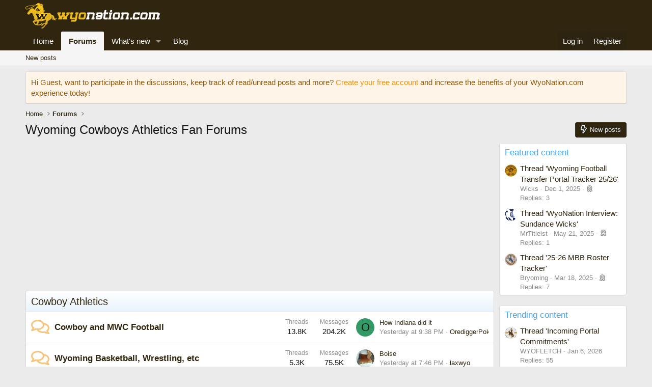

--- FILE ---
content_type: text/html; charset=utf-8
request_url: https://wyonation.com/?sid=b49ec9983819eafab832543cb05107b0
body_size: 11435
content:
<!DOCTYPE html>
<html id="XF" lang="en-US" dir="LTR"
	data-xf="2.3"
	data-app="public"
	
	
	data-template="forum_list"
	data-container-key=""
	data-content-key=""
	data-logged-in="false"
	data-cookie-prefix="xf_"
	data-csrf="1769079242,4f6d515648a46148bbe49f8dd9131a49"
	class="has-no-js template-forum_list"
	 data-run-jobs="">
<head>
	
	
	

	<meta charset="utf-8" />
	<title>Wyoming Cowboys Athletics Fan Forums</title>
	<link rel="manifest" href="/webmanifest.php">

	<meta http-equiv="X-UA-Compatible" content="IE=Edge" />
	<meta name="viewport" content="width=device-width, initial-scale=1, viewport-fit=cover">

	
		<meta name="theme-color" content="#30250f" />
	

	<meta name="apple-mobile-web-app-title" content="Wyoming">
	

	
		
		<meta name="description" content="Wyoming Cowboys Fan Forums for Football, Basketball, and more!" />
		<meta property="og:description" content="Wyoming Cowboys Fan Forums for Football, Basketball, and more!" />
		<meta property="twitter:description" content="Wyoming Cowboys Fan Forums for Football, Basketball, and more!" />
	
	
		<link rel="canonical" href="https://wyonation.com/" />
	
		<link rel="alternate" type="application/rss+xml" title="RSS feed for Wyoming Cowboys Athletics Fan Forums" href="/forums/-/index.rss" />
	

	
		
	
	
	<meta property="og:site_name" content="Wyoming Cowboys Athletics Fan Forums" />


	
	
		
	
	
	<meta property="og:type" content="website" />


	
	
		
	
	
	
		<meta property="og:title" content="Wyoming Cowboys Athletics Fan Forums" />
		<meta property="twitter:title" content="Wyoming Cowboys Athletics Fan Forums" />
	


	
	
	
		
	
	
	<meta property="og:url" content="https://wyonation.com/?sid=b49ec9983819eafab832543cb05107b0" />


	
	

	
	
	
	

	<link rel="stylesheet" href="/css.php?css=public%3Anormalize.css%2Cpublic%3Afa.css%2Cpublic%3Acore.less%2Cpublic%3Aapp.less&amp;s=2&amp;l=1&amp;d=1753133396&amp;k=86e5bbcada656849162e66b2550d2220b2083aa4" />

	<link rel="stylesheet" href="/css.php?css=public%3Anode_list.less%2Cpublic%3Anotices.less%2Cpublic%3Ashare_controls.less%2Cpublic%3Aextra.less&amp;s=2&amp;l=1&amp;d=1753133396&amp;k=3293552bb8d05d5d261221e90b2b7091919eacff" />


	
		<script data-cfasync="false" src="/js/xf/preamble.min.js?_v=79d92d08"></script>
	

	
	<script data-cfasync="false" src="/js/vendor/vendor-compiled.js?_v=79d92d08" defer></script>
	<script data-cfasync="false" src="/js/xf/core-compiled.js?_v=79d92d08" defer></script>

	<script data-cfasync="false">
		window.addEventListener('DOMContentLoaded', function() {
			XF.extendObject(true, XF.config, {
				// 
				userId: 0,
				enablePush: true,
				pushAppServerKey: 'BNsm7oBVmUUtJ2vuXbxhkpc9DTdS80YhPeJ3DiQ6n6331bZf2uDjdf0bhCtdztAij4Ibyl264j7hoOYc71KPkWw',
				url: {
					fullBase: 'https://wyonation.com/',
					basePath: '/',
					css: '/css.php?css=__SENTINEL__&s=2&l=1&d=1753133396',
					js: '/js/__SENTINEL__?_v=79d92d08',
					icon: '/data/local/icons/__VARIANT__.svg?v=1753133405#__NAME__',
					iconInline: '/styles/fa/__VARIANT__/__NAME__.svg?v=5.15.3',
					keepAlive: '/login/keep-alive'
				},
				cookie: {
					path: '/',
					domain: '',
					prefix: 'xf_',
					secure: true,
					consentMode: 'disabled',
					consented: ["optional","_third_party"]
				},
				cacheKey: 'f3ed7234243583f554e27d349fe769c5',
				csrf: '1769079242,4f6d515648a46148bbe49f8dd9131a49',
				js: {},
				fullJs: false,
				css: {"public:node_list.less":true,"public:notices.less":true,"public:share_controls.less":true,"public:extra.less":true},
				time: {
					now: 1769079242,
					today: 1769065200,
					todayDow: 4,
					tomorrow: 1769151600,
					yesterday: 1768978800,
					week: 1768546800,
					month: 1767250800,
					year: 1767250800
				},
				style: {
					light: '',
					dark: '',
					defaultColorScheme: 'light'
				},
				borderSizeFeature: '3px',
				fontAwesomeWeight: 'r',
				enableRtnProtect: true,
				
				enableFormSubmitSticky: true,
				imageOptimization: 'optimize',
				imageOptimizationQuality: 0.85,
				uploadMaxFilesize: 268435456,
				uploadMaxWidth: 0,
				uploadMaxHeight: 0,
				allowedVideoExtensions: ["m4v","mov","mp4","mp4v","mpeg","mpg","ogv","webm"],
				allowedAudioExtensions: ["mp3","opus","ogg","wav"],
				shortcodeToEmoji: true,
				visitorCounts: {
					conversations_unread: '0',
					alerts_unviewed: '0',
					total_unread: '0',
					title_count: true,
					icon_indicator: true
				},
				jsMt: {"xf\/action.js":"05fe6b89","xf\/embed.js":"00dba559","xf\/form.js":"00dba559","xf\/structure.js":"05fe6b89","xf\/tooltip.js":"00dba559"},
				jsState: {},
				publicMetadataLogoUrl: '',
				publicPushBadgeUrl: 'https://wyonation.com/styles/default/xenforo/bell.png'
			});

			XF.extendObject(XF.phrases, {
				// 
				date_x_at_time_y:     "{date} at {time}",
				day_x_at_time_y:      "{day} at {time}",
				yesterday_at_x:       "Yesterday at {time}",
				x_minutes_ago:        "{minutes} minutes ago",
				one_minute_ago:       "1 minute ago",
				a_moment_ago:         "A moment ago",
				today_at_x:           "Today at {time}",
				in_a_moment:          "In a moment",
				in_a_minute:          "In a minute",
				in_x_minutes:         "In {minutes} minutes",
				later_today_at_x:     "Later today at {time}",
				tomorrow_at_x:        "Tomorrow at {time}",
				short_date_x_minutes: "{minutes}m",
				short_date_x_hours:   "{hours}h",
				short_date_x_days:    "{days}d",

				day0: "Sunday",
				day1: "Monday",
				day2: "Tuesday",
				day3: "Wednesday",
				day4: "Thursday",
				day5: "Friday",
				day6: "Saturday",

				dayShort0: "Sun",
				dayShort1: "Mon",
				dayShort2: "Tue",
				dayShort3: "Wed",
				dayShort4: "Thu",
				dayShort5: "Fri",
				dayShort6: "Sat",

				month0: "January",
				month1: "February",
				month2: "March",
				month3: "April",
				month4: "May",
				month5: "June",
				month6: "July",
				month7: "August",
				month8: "September",
				month9: "October",
				month10: "November",
				month11: "December",

				active_user_changed_reload_page: "The active user has changed. Reload the page for the latest version.",
				server_did_not_respond_in_time_try_again: "The server did not respond in time. Please try again.",
				oops_we_ran_into_some_problems: "Oops! We ran into some problems.",
				oops_we_ran_into_some_problems_more_details_console: "Oops! We ran into some problems. Please try again later. More error details may be in the browser console.",
				file_too_large_to_upload: "The file is too large to be uploaded.",
				uploaded_file_is_too_large_for_server_to_process: "The uploaded file is too large for the server to process.",
				files_being_uploaded_are_you_sure: "Files are still being uploaded. Are you sure you want to submit this form?",
				attach: "Attach files",
				rich_text_box: "Rich text box",
				close: "Close",
				link_copied_to_clipboard: "Link copied to clipboard.",
				text_copied_to_clipboard: "Text copied to clipboard.",
				loading: "Loading…",
				you_have_exceeded_maximum_number_of_selectable_items: "You have exceeded the maximum number of selectable items.",

				processing: "Processing",
				'processing...': "Processing…",

				showing_x_of_y_items: "Showing {count} of {total} items",
				showing_all_items: "Showing all items",
				no_items_to_display: "No items to display",

				number_button_up: "Increase",
				number_button_down: "Decrease",

				push_enable_notification_title: "Push notifications enabled successfully at Wyoming Cowboys Athletics Fan Forums",
				push_enable_notification_body: "Thank you for enabling push notifications!",

				pull_down_to_refresh: "Pull down to refresh",
				release_to_refresh: "Release to refresh",
				refreshing: "Refreshing…"
			});
		});
	</script>

	
	
	
	
	
	<script async src="https://pagead2.googlesyndication.com/pagead/js/adsbygoogle.js?client=ca-pub-0085753826495426"
     crossorigin="anonymous"></script>
	


	

	
	<script async src="https://www.googletagmanager.com/gtag/js?id=G-LSC2WSDKBP"></script>
	<script>
		window.dataLayer = window.dataLayer || [];
		function gtag(){dataLayer.push(arguments);}
		gtag('js', new Date());
		gtag('config', 'G-LSC2WSDKBP', {
			// 
			
			
		});
	</script>

</head>
<body data-template="forum_list">

<div class="p-pageWrapper" id="top">

	

	<header class="p-header" id="header">
		<div class="p-header-inner">
			<div class="p-header-content">
				<div class="p-header-logo p-header-logo--image">
					<a href="https://wyonation.com">
						

	

	
		
		

		
	

	

	<picture data-variations="{&quot;default&quot;:{&quot;1&quot;:&quot;\/data\/assets\/logo\/wyonation_logo.png&quot;,&quot;2&quot;:null}}">
		
		
		

		

		<img src="/data/assets/logo/wyonation_logo.png"  width="267" height="50" alt="Wyoming Cowboys Athletics Fan Forums"  />
	</picture>


					</a>
				</div>

				
			</div>
		</div>
	</header>

	
	

	
		<div class="p-navSticky p-navSticky--primary" data-xf-init="sticky-header">
			
		<nav class="p-nav">
			<div class="p-nav-inner">
				<button type="button" class="button button--plain p-nav-menuTrigger" data-xf-click="off-canvas" data-menu=".js-headerOffCanvasMenu" tabindex="0" aria-label="Menu"><span class="button-text">
					<i aria-hidden="true"></i>
				</span></button>

				<div class="p-nav-smallLogo">
					<a href="https://wyonation.com">
						

	

	
		
		

		
	

	

	<picture data-variations="{&quot;default&quot;:{&quot;1&quot;:&quot;\/data\/assets\/logo\/wyonation_logo.png&quot;,&quot;2&quot;:null}}">
		
		
		

		

		<img src="/data/assets/logo/wyonation_logo.png"  width="267" height="50" alt="Wyoming Cowboys Athletics Fan Forums"  />
	</picture>


					</a>
				</div>

				<div class="p-nav-scroller hScroller" data-xf-init="h-scroller" data-auto-scroll=".p-navEl.is-selected">
					<div class="hScroller-scroll">
						<ul class="p-nav-list js-offCanvasNavSource">
							
								<li>
									
	<div class="p-navEl " >
	

		
	
	<a href="https://wyonation.com"
	class="p-navEl-link "
	
	data-xf-key="1"
	data-nav-id="home">Home</a>


		

		
	
	</div>

								</li>
							
								<li>
									
	<div class="p-navEl is-selected" data-has-children="true">
	

		
	
	<a href="/"
	class="p-navEl-link p-navEl-link--splitMenu "
	
	
	data-nav-id="forums">Forums</a>


		<a data-xf-key="2"
			data-xf-click="menu"
			data-menu-pos-ref="< .p-navEl"
			class="p-navEl-splitTrigger"
			role="button"
			tabindex="0"
			aria-label="Toggle expanded"
			aria-expanded="false"
			aria-haspopup="true"></a>

		
	
		<div class="menu menu--structural" data-menu="menu" aria-hidden="true">
			<div class="menu-content">
				
					
	
	
	<a href="/whats-new/posts/"
	class="menu-linkRow u-indentDepth0 js-offCanvasCopy "
	
	
	data-nav-id="newPosts">New posts</a>

	

				
			</div>
		</div>
	
	</div>

								</li>
							
								<li>
									
	<div class="p-navEl " data-has-children="true">
	

		
	
	<a href="/whats-new/"
	class="p-navEl-link p-navEl-link--splitMenu "
	
	
	data-nav-id="whatsNew">What's new</a>


		<a data-xf-key="3"
			data-xf-click="menu"
			data-menu-pos-ref="< .p-navEl"
			class="p-navEl-splitTrigger"
			role="button"
			tabindex="0"
			aria-label="Toggle expanded"
			aria-expanded="false"
			aria-haspopup="true"></a>

		
	
		<div class="menu menu--structural" data-menu="menu" aria-hidden="true">
			<div class="menu-content">
				
					
	
	
	<a href="/featured/"
	class="menu-linkRow u-indentDepth0 js-offCanvasCopy "
	
	
	data-nav-id="featured">Featured content</a>

	

				
					
	
	
	<a href="/whats-new/posts/"
	class="menu-linkRow u-indentDepth0 js-offCanvasCopy "
	 rel="nofollow"
	
	data-nav-id="whatsNewPosts">New posts</a>

	

				
					
	
	
	<a href="/whats-new/latest-activity"
	class="menu-linkRow u-indentDepth0 js-offCanvasCopy "
	 rel="nofollow"
	
	data-nav-id="latestActivity">Latest activity</a>

	

				
			</div>
		</div>
	
	</div>

								</li>
							
								<li>
									
	<div class="p-navEl " >
	

		
	
	<a href="https://wyonation.com/forums/wyonation-blog.21/"
	class="p-navEl-link "
	
	data-xf-key="4"
	data-nav-id="blog">Blog</a>


		

		
	
	</div>

								</li>
							
						</ul>
					</div>
				</div>

				<div class="p-nav-opposite">
					<div class="p-navgroup p-account p-navgroup--guest">
						
							<a href="/login/" class="p-navgroup-link p-navgroup-link--textual p-navgroup-link--logIn"
								data-xf-click="overlay" data-follow-redirects="on">
								<span class="p-navgroup-linkText">Log in</span>
							</a>
							
								<a href="/register/" class="p-navgroup-link p-navgroup-link--textual p-navgroup-link--register"
									data-xf-click="overlay" data-follow-redirects="on">
									<span class="p-navgroup-linkText">Register</span>
								</a>
							
						
					</div>

					<div class="p-navgroup p-discovery p-discovery--noSearch">
						<a href="/whats-new/"
							class="p-navgroup-link p-navgroup-link--iconic p-navgroup-link--whatsnew"
							aria-label="What&#039;s new"
							title="What&#039;s new">
							<i aria-hidden="true"></i>
							<span class="p-navgroup-linkText">What's new</span>
						</a>

						
					</div>
				</div>
			</div>
		</nav>
	
		</div>
		
		
			<div class="p-sectionLinks">
				<div class="p-sectionLinks-inner hScroller" data-xf-init="h-scroller">
					<div class="hScroller-scroll">
						<ul class="p-sectionLinks-list">
							
								<li>
									
	<div class="p-navEl " >
	

		
	
	<a href="/whats-new/posts/"
	class="p-navEl-link "
	
	data-xf-key="alt+1"
	data-nav-id="newPosts">New posts</a>


		

		
	
	</div>

								</li>
							
						</ul>
					</div>
				</div>
			</div>
			
	
		

	<div class="offCanvasMenu offCanvasMenu--nav js-headerOffCanvasMenu" data-menu="menu" aria-hidden="true" data-ocm-builder="navigation">
		<div class="offCanvasMenu-backdrop" data-menu-close="true"></div>
		<div class="offCanvasMenu-content">
			<div class="offCanvasMenu-header">
				Menu
				<a class="offCanvasMenu-closer" data-menu-close="true" role="button" tabindex="0" aria-label="Close"></a>
			</div>
			
				<div class="p-offCanvasRegisterLink">
					<div class="offCanvasMenu-linkHolder">
						<a href="/login/" class="offCanvasMenu-link" data-xf-click="overlay" data-menu-close="true">
							Log in
						</a>
					</div>
					<hr class="offCanvasMenu-separator" />
					
						<div class="offCanvasMenu-linkHolder">
							<a href="/register/" class="offCanvasMenu-link" data-xf-click="overlay" data-menu-close="true">
								Register
							</a>
						</div>
						<hr class="offCanvasMenu-separator" />
					
				</div>
			
			<div class="js-offCanvasNavTarget"></div>
			<div class="offCanvasMenu-installBanner js-installPromptContainer" style="display: none;" data-xf-init="install-prompt">
				<div class="offCanvasMenu-installBanner-header">Install the app</div>
				<button type="button" class="button js-installPromptButton"><span class="button-text">Install</span></button>
				<template class="js-installTemplateIOS">
					<div class="js-installTemplateContent">
						<div class="overlay-title">How to install the app on iOS</div>
						<div class="block-body">
							<div class="block-row">
								<p>
									Follow along with the video below to see how to install our site as a web app on your home screen.
								</p>
								<p style="text-align: center">
									<video src="/styles/default/xenforo/add_to_home.mp4"
										width="280" height="480" autoplay loop muted playsinline></video>
								</p>
								<p>
									<small><strong>Note:</strong> This feature may not be available in some browsers.</small>
								</p>
							</div>
						</div>
					</div>
				</template>
			</div>
		</div>
	</div>

	<div class="p-body">
		<div class="p-body-inner">
			<!--XF:EXTRA_OUTPUT-->

			
				
	
		
		

		<ul class="notices notices--block  js-notices"
			data-xf-init="notices"
			data-type="block"
			data-scroll-interval="6">

			
				
	<li class="notice js-notice notice--accent"
		data-notice-id="2"
		data-delay-duration="0"
		data-display-duration="0"
		data-auto-dismiss=""
		data-visibility="">

		
		<div class="notice-content">
			
			Hi Guest, want to participate in the discussions, keep track of read/unread posts and more?

<a href="https://wyonation.com/register/">Create your free account</a> and increase the benefits of your WyoNation.com experience today!
		</div>
	</li>

			
		</ul>
	

			

			

			
			
	
		<ul class="p-breadcrumbs "
			itemscope itemtype="https://schema.org/BreadcrumbList">
			
				

				
				

				
					
					
	<li itemprop="itemListElement" itemscope itemtype="https://schema.org/ListItem">
		<a href="https://wyonation.com" itemprop="item">
			<span itemprop="name">Home</span>
		</a>
		<meta itemprop="position" content="1" />
	</li>

				

				
					
					
	<li itemprop="itemListElement" itemscope itemtype="https://schema.org/ListItem">
		<a href="/" itemprop="item">
			<span itemprop="name">Forums</span>
		</a>
		<meta itemprop="position" content="2" />
	</li>

				
				
			
		</ul>
	

			

			
	<noscript class="js-jsWarning"><div class="blockMessage blockMessage--important blockMessage--iconic u-noJsOnly">JavaScript is disabled. For a better experience, please enable JavaScript in your browser before proceeding.</div></noscript>

			
	<div class="blockMessage blockMessage--important blockMessage--iconic js-browserWarning" style="display: none">You are using an out of date browser. It  may not display this or other websites correctly.<br />You should upgrade or use an <a href="https://www.google.com/chrome/" target="_blank" rel="noopener">alternative browser</a>.</div>


			
				<div class="p-body-header">
					
						
							<div class="p-title ">
								
									
										<h1 class="p-title-value">Wyoming Cowboys Athletics Fan Forums</h1>
									
									
										<div class="p-title-pageAction">
	
		<a href="/whats-new/posts/" class="button button--icon button--icon--bolt "><i class="fa--xf far fa-bolt "><svg xmlns="http://www.w3.org/2000/svg" role="img" aria-hidden="true" ><use href="/data/local/icons/regular.svg?v=1753133405#bolt"></use></svg></i><span class="button-text">
			New posts
		</span></a>
	
	
</div>
									
								
							</div>
						

						
					
				</div>
			

			<div class="p-body-main p-body-main--withSidebar ">
				
				<div class="p-body-contentCol"></div>
				
					<div class="p-body-sidebarCol"></div>
				

				

				<div class="p-body-content">
					

	

		
		<div style="margin:5px 0 5px 0;">
		<!-- wyo_2024_content-top -->
		<ins class="adsbygoogle"
		     style="display:block"
		     data-ad-client="ca-pub-0085753826495426"
		     data-ad-slot="8957967819"
		     data-ad-format="auto"
		     data-full-width-responsive="true"></ins>
		<script>
		     (adsbygoogle = window.adsbygoogle || []).push({});
		</script>
		</div>

	


					<div class="p-body-pageContent">





	




	
	
	
		
	
	
	


	
	
	
	
		
	
	
	


	
	









	
	
		
	
	
	
		
	<div class="block block--category block--category11">
		<span class="u-anchorTarget" id="cowboy-athletics.11"></span>
		<div class="block-container">
			<h2 class="block-header">
				<a href="/#cowboy-athletics.11">Cowboy Athletics</a>
				
			</h2>
			<div class="block-body">
				
	
	
		
	
	
	
		
	

	<div class="node node--id3 node--depth2 node--forum node--unread">
		<div class="node-body">
			<span class="node-icon" aria-hidden="true">
				<i class="fa--xf far fa-comments "><svg xmlns="http://www.w3.org/2000/svg" role="img" aria-hidden="true" ><use href="/data/local/icons/regular.svg?v=1753133405#comments"></use></svg></i>
			</span>
			<div class="node-main js-nodeMain">
				

				
				<h3 class="node-title">
					<a href="/forums/cowboy-and-mwc-football.3/" data-xf-init="element-tooltip" data-shortcut="node-description">Cowboy and MWC Football</a>
				</h3>
				
					<div class="node-description node-description--tooltip js-nodeDescTooltip">Everything Wyoming Cowboy and Mountain West football!</div>
				

				<div class="node-meta">
					
						<div class="node-statsMeta">
							<dl class="pairs pairs--inline">
								<dt>Threads</dt>
								<dd>13.8K</dd>
							</dl>
							<dl class="pairs pairs--inline">
								<dt>Messages</dt>
								<dd>204.2K</dd>
							</dl>
						</div>
					

					
						
	
	

					
				</div>

				

				
			</div>

			
				<div class="node-stats">
					<dl class="pairs pairs--rows">
						<dt>Threads</dt>
						<dd>13.8K</dd>
					</dl>
					<dl class="pairs pairs--rows">
						<dt>Messages</dt>
						<dd>204.2K</dd>
					</dl>
				</div>
			

			<div class="node-extra">
				
					<div class="node-extra-icon">
						
							<a href="/members/orediggerpoke.209/" class="avatar avatar--xs avatar--default avatar--default--dynamic" data-user-id="209" data-xf-init="member-tooltip" style="background-color: #339966; color: #06130d">
			<span class="avatar-u209-s" role="img" aria-label="OrediggerPoke">O</span> 
		</a>
						
					</div>
					<div class="node-extra-row">
						
							<a href="/threads/how-indiana-did-it.26462/post-297824" class="node-extra-title" title="How Indiana did it">How Indiana did it</a>
						
					</div>
					<div class="node-extra-row">
						<ul class="listInline listInline--bullet">
							<li><time  class="node-extra-date u-dt" dir="auto" datetime="2026-01-21T21:38:47-0700" data-timestamp="1769056727" data-date="Jan 21, 2026" data-time="9:38 PM" data-short="6h" title="Jan 21, 2026 at 9:38 PM">Yesterday at 9:38 PM</time></li>
							
								<li class="node-extra-user"><a href="/members/orediggerpoke.209/" class="username " dir="auto" data-user-id="209" data-xf-init="member-tooltip">OrediggerPoke</a></li>
							
						</ul>
					</div>
				
			</div>
		</div>
	</div>

	


	

	
		
	
	
	
		
	

	<div class="node node--id4 node--depth2 node--forum node--unread">
		<div class="node-body">
			<span class="node-icon" aria-hidden="true">
				<i class="fa--xf far fa-comments "><svg xmlns="http://www.w3.org/2000/svg" role="img" aria-hidden="true" ><use href="/data/local/icons/regular.svg?v=1753133405#comments"></use></svg></i>
			</span>
			<div class="node-main js-nodeMain">
				

				
				<h3 class="node-title">
					<a href="/forums/wyoming-basketball-wrestling-etc.4/" data-xf-init="element-tooltip" data-shortcut="node-description">Wyoming Basketball, Wrestling, etc</a>
				</h3>
				
					<div class="node-description node-description--tooltip js-nodeDescTooltip">Everything Cowboy and Cowgirl Basketball, plus other Cowboy athletics</div>
				

				<div class="node-meta">
					
						<div class="node-statsMeta">
							<dl class="pairs pairs--inline">
								<dt>Threads</dt>
								<dd>5.3K</dd>
							</dl>
							<dl class="pairs pairs--inline">
								<dt>Messages</dt>
								<dd>75.5K</dd>
							</dl>
						</div>
					

					
						
	
	

					
				</div>

				

				
			</div>

			
				<div class="node-stats">
					<dl class="pairs pairs--rows">
						<dt>Threads</dt>
						<dd>5.3K</dd>
					</dl>
					<dl class="pairs pairs--rows">
						<dt>Messages</dt>
						<dd>75.5K</dd>
					</dl>
				</div>
			

			<div class="node-extra">
				
					<div class="node-extra-icon">
						
							<a href="/members/laxwyo.474/" class="avatar avatar--xs" data-user-id="474" data-xf-init="member-tooltip">
			<img src="/data/avatars/s/0/474.jpg?1718810182"  alt="laxwyo" class="avatar-u474-s" width="48" height="48" loading="lazy" /> 
		</a>
						
					</div>
					<div class="node-extra-row">
						
							<a href="/threads/boise.26458/post-297820" class="node-extra-title" title="Boise">Boise</a>
						
					</div>
					<div class="node-extra-row">
						<ul class="listInline listInline--bullet">
							<li><time  class="node-extra-date u-dt" dir="auto" datetime="2026-01-21T19:46:17-0700" data-timestamp="1769049977" data-date="Jan 21, 2026" data-time="7:46 PM" data-short="8h" title="Jan 21, 2026 at 7:46 PM">Yesterday at 7:46 PM</time></li>
							
								<li class="node-extra-user"><a href="/members/laxwyo.474/" class="username " dir="auto" data-user-id="474" data-xf-init="member-tooltip">laxwyo</a></li>
							
						</ul>
					</div>
				
			</div>
		</div>
	</div>

	


	

	
		
	
	
	
		
	

	<div class="node node--id6 node--depth2 node--forum node--read">
		<div class="node-body">
			<span class="node-icon" aria-hidden="true">
				<i class="fa--xf far fa-comments "><svg xmlns="http://www.w3.org/2000/svg" role="img" aria-hidden="true" ><use href="/data/local/icons/regular.svg?v=1753133405#comments"></use></svg></i>
			</span>
			<div class="node-main js-nodeMain">
				

				
				<h3 class="node-title">
					<a href="/forums/wyoming-prep-sports-and-general-sports.6/" data-xf-init="element-tooltip" data-shortcut="node-description">Wyoming Prep Sports and General Sports</a>
				</h3>
				
					<div class="node-description node-description--tooltip js-nodeDescTooltip">Wyoming High School sports, pro sports, other college sports</div>
				

				<div class="node-meta">
					
						<div class="node-statsMeta">
							<dl class="pairs pairs--inline">
								<dt>Threads</dt>
								<dd>249</dd>
							</dl>
							<dl class="pairs pairs--inline">
								<dt>Messages</dt>
								<dd>1.5K</dd>
							</dl>
						</div>
					

					
						
	
	

					
				</div>

				

				
			</div>

			
				<div class="node-stats">
					<dl class="pairs pairs--rows">
						<dt>Threads</dt>
						<dd>249</dd>
					</dl>
					<dl class="pairs pairs--rows">
						<dt>Messages</dt>
						<dd>1.5K</dd>
					</dl>
				</div>
			

			<div class="node-extra">
				
					<div class="node-extra-icon">
						
							<a href="/members/landerpoke.1735/" class="avatar avatar--xs" data-user-id="1735" data-xf-init="member-tooltip">
			<img src="/data/avatars/s/1/1735.jpg?1718810190"  alt="LanderPoke" class="avatar-u1735-s" width="48" height="48" loading="lazy" /> 
		</a>
						
					</div>
					<div class="node-extra-row">
						
							<a href="/threads/wyoming-high-school-football-scores.26131/post-296847" class="node-extra-title" title="Wyoming high school Football scores">Wyoming high school Football scores</a>
						
					</div>
					<div class="node-extra-row">
						<ul class="listInline listInline--bullet">
							<li><time  class="node-extra-date u-dt" dir="auto" datetime="2025-12-17T19:26:09-0700" data-timestamp="1766024769" data-date="Dec 17, 2025" data-time="7:26 PM" data-short="Dec &#039;25" title="Dec 17, 2025 at 7:26 PM">Dec 17, 2025</time></li>
							
								<li class="node-extra-user"><a href="/members/landerpoke.1735/" class="username " dir="auto" data-user-id="1735" data-xf-init="member-tooltip">LanderPoke</a></li>
							
						</ul>
					</div>
				
			</div>
		</div>
	</div>

	


	

	
		
	
	
	
		
	

	<div class="node node--id21 node--depth2 node--forum node--unread">
		<div class="node-body">
			<span class="node-icon" aria-hidden="true">
				<i class="fa--xf far fa-file-alt "><svg xmlns="http://www.w3.org/2000/svg" role="img" aria-hidden="true" ><use href="/data/local/icons/regular.svg?v=1753133405#file-alt"></use></svg></i>
			</span>
			<div class="node-main js-nodeMain">
				

				
				<h3 class="node-title">
					<a href="/forums/wyonation-blog.21/" data-xf-init="element-tooltip" data-shortcut="node-description">WyoNation Blog</a>
				</h3>
				

				<div class="node-meta">
					
						<div class="node-statsMeta">
							<dl class="pairs pairs--inline">
								<dt>Threads</dt>
								<dd>161</dd>
							</dl>
							<dl class="pairs pairs--inline">
								<dt>Messages</dt>
								<dd>191</dd>
							</dl>
						</div>
					

					
						
	
	

					
				</div>

				

				
			</div>

			
				<div class="node-stats">
					<dl class="pairs pairs--rows">
						<dt>Threads</dt>
						<dd>161</dd>
					</dl>
					<dl class="pairs pairs--rows">
						<dt>Messages</dt>
						<dd>191</dd>
					</dl>
				</div>
			

			<div class="node-extra">
				
					<div class="node-extra-icon">
						
							<a href="/members/mrtitleist.53/" class="avatar avatar--xs" data-user-id="53" data-xf-init="member-tooltip">
			<img src="/data/avatars/s/0/53.jpg?1718825272" srcset="/data/avatars/m/0/53.jpg?1718825272 2x" alt="MrTitleist" class="avatar-u53-s" width="48" height="48" loading="lazy" /> 
		</a>
						
					</div>
					<div class="node-extra-row">
						
							<a href="/threads/pokes-in-the-pros-divisional-weekend.26463/post-297810" class="node-extra-title" title="Pokes in the Pros: Divisional Weekend">Pokes in the Pros: Divisional Weekend</a>
						
					</div>
					<div class="node-extra-row">
						<ul class="listInline listInline--bullet">
							<li><time  class="node-extra-date u-dt" dir="auto" datetime="2026-01-21T14:27:42-0700" data-timestamp="1769030862" data-date="Jan 21, 2026" data-time="2:27 PM" data-short="13h" title="Jan 21, 2026 at 2:27 PM">Yesterday at 2:27 PM</time></li>
							
								<li class="node-extra-user"><a href="/members/mrtitleist.53/" class="username " dir="auto" data-user-id="53" data-xf-init="member-tooltip"><span class="username--staff username--moderator username--admin">MrTitleist</span></a></li>
							
						</ul>
					</div>
				
			</div>
		</div>
	</div>

	


	

	

			</div>
		</div>
	</div>

	

	
		
	
	
	
		
	<div class="block block--category block--category12">
		<span class="u-anchorTarget" id="miscellaneous.12"></span>
		<div class="block-container">
			<h2 class="block-header">
				<a href="/#miscellaneous.12">Miscellaneous</a>
				
			</h2>
			<div class="block-body">
				
	
	
		
	
	
	
		
	

	<div class="node node--id8 node--depth2 node--forum node--unread">
		<div class="node-body">
			<span class="node-icon" aria-hidden="true">
				<i class="fa--xf far fa-comments "><svg xmlns="http://www.w3.org/2000/svg" role="img" aria-hidden="true" ><use href="/data/local/icons/regular.svg?v=1753133405#comments"></use></svg></i>
			</span>
			<div class="node-main js-nodeMain">
				

				
				<h3 class="node-title">
					<a href="/forums/hole-in-the-wall.8/" data-xf-init="element-tooltip" data-shortcut="node-description">Hole in the Wall</a>
				</h3>
				
					<div class="node-description node-description--tooltip js-nodeDescTooltip">A forum for everything else not sports related. A place for fun and everything amusing.</div>
				

				<div class="node-meta">
					
						<div class="node-statsMeta">
							<dl class="pairs pairs--inline">
								<dt>Threads</dt>
								<dd>486</dd>
							</dl>
							<dl class="pairs pairs--inline">
								<dt>Messages</dt>
								<dd>5.5K</dd>
							</dl>
						</div>
					

					
						
	
	

					
				</div>

				

				
			</div>

			
				<div class="node-stats">
					<dl class="pairs pairs--rows">
						<dt>Threads</dt>
						<dd>486</dd>
					</dl>
					<dl class="pairs pairs--rows">
						<dt>Messages</dt>
						<dd>5.5K</dd>
					</dl>
				</div>
			

			<div class="node-extra">
				
					<div class="node-extra-icon">
						
							<a href="/members/midwest-cowboy.12131/" class="avatar avatar--xs avatar--default avatar--default--dynamic" data-user-id="12131" data-xf-init="member-tooltip" style="background-color: #339966; color: #06130d">
			<span class="avatar-u12131-s" role="img" aria-label="Midwest Cowboy">M</span> 
		</a>
						
					</div>
					<div class="node-extra-row">
						
							<a href="/threads/nash-quinn.26411/post-297587" class="node-extra-title" title="Nash Quinn">Nash Quinn</a>
						
					</div>
					<div class="node-extra-row">
						<ul class="listInline listInline--bullet">
							<li><time  class="node-extra-date u-dt" dir="auto" datetime="2026-01-13T14:56:39-0700" data-timestamp="1768341399" data-date="Jan 13, 2026" data-time="2:56 PM" data-short="8d" title="Jan 13, 2026 at 2:56 PM">Jan 13, 2026</time></li>
							
								<li class="node-extra-user"><a href="/members/midwest-cowboy.12131/" class="username " dir="auto" data-user-id="12131" data-xf-init="member-tooltip">Midwest Cowboy</a></li>
							
						</ul>
					</div>
				
			</div>
		</div>
	</div>

	


	

	
		
	
	
	
		
	

	<div class="node node--id10 node--depth2 node--forum node--read">
		<div class="node-body">
			<span class="node-icon" aria-hidden="true">
				<i class="fa--xf far fa-comments "><svg xmlns="http://www.w3.org/2000/svg" role="img" aria-hidden="true" ><use href="/data/local/icons/regular.svg?v=1753133405#comments"></use></svg></i>
			</span>
			<div class="node-main js-nodeMain">
				

				
				<h3 class="node-title">
					<a href="/forums/site-support-comments.10/" data-xf-init="element-tooltip" data-shortcut="node-description">Site Support &amp; Comments</a>
				</h3>
				
					<div class="node-description node-description--tooltip js-nodeDescTooltip">If you have ideas, questions, or anything, send 'em this way!</div>
				

				<div class="node-meta">
					
						<div class="node-statsMeta">
							<dl class="pairs pairs--inline">
								<dt>Threads</dt>
								<dd>2</dd>
							</dl>
							<dl class="pairs pairs--inline">
								<dt>Messages</dt>
								<dd>18</dd>
							</dl>
						</div>
					

					
						
	
	

					
				</div>

				

				
			</div>

			
				<div class="node-stats">
					<dl class="pairs pairs--rows">
						<dt>Threads</dt>
						<dd>2</dd>
					</dl>
					<dl class="pairs pairs--rows">
						<dt>Messages</dt>
						<dd>18</dd>
					</dl>
				</div>
			

			<div class="node-extra">
				
					<div class="node-extra-icon">
						
							<a href="/members/laxwyo.474/" class="avatar avatar--xs" data-user-id="474" data-xf-init="member-tooltip">
			<img src="/data/avatars/s/0/474.jpg?1718810182"  alt="laxwyo" class="avatar-u474-s" width="48" height="48" loading="lazy" /> 
		</a>
						
					</div>
					<div class="node-extra-row">
						
							<a href="/threads/new-layout.25476/post-281300" class="node-extra-title" title="New Layout">New Layout</a>
						
					</div>
					<div class="node-extra-row">
						<ul class="listInline listInline--bullet">
							<li><time  class="node-extra-date u-dt" dir="auto" datetime="2024-08-06T18:55:59-0600" data-timestamp="1722992159" data-date="Aug 6, 2024" data-time="6:55 PM" data-short="Aug &#039;24" title="Aug 6, 2024 at 6:55 PM">Aug 6, 2024</time></li>
							
								<li class="node-extra-user"><a href="/members/laxwyo.474/" class="username " dir="auto" data-user-id="474" data-xf-init="member-tooltip">laxwyo</a></li>
							
						</ul>
					</div>
				
			</div>
		</div>
	</div>

	


	

	

			</div>
		</div>
	</div>

	

	
















</div>
					

	

		
		<div style="margin:5px 0 5px 0;">
		<!-- wyo_2024_content-bottom -->
		<ins class="adsbygoogle"
		     style="display:block"
		     data-ad-client="ca-pub-0085753826495426"
		     data-ad-slot="6286398989"
		     data-ad-format="auto"
		     data-full-width-responsive="true"></ins>
		<script>
		     (adsbygoogle = window.adsbygoogle || []).push({});
		</script>
		</div>

	


				</div>

				
					<div class="p-body-sidebar">
						
						
							<div class="block"  data-widget-id="14" data-widget-key="forum_overview_featured_content" data-widget-definition="featured_content">
			<div class="block-container">
				<h3 class="block-minorHeader">
					<a href="/featured/">Featured content</a>
				</h3>

				<ul class="block-body">
					
						<li class="block-row">
							
	
		<div class="contentRow">
			
				
					<div class="contentRow-figure">
						
							
		
		<a href="/members/wicks.241/" class="avatar avatar--xxs" data-user-id="241" data-xf-init="member-tooltip">
			<img src="/data/avatars/s/0/241.jpg?1765064220"  alt="Wicks" class="avatar-u241-s" width="48" height="48" loading="lazy" /> 
		</a>
	
						
					</div>
				

				
					<div class="contentRow-main contentRow-main--close">
						
							
		
		<a href="/threads/wyoming-football-transfer-portal-tracker-25-26.26363/">Thread &#039;Wyoming Football Transfer Portal Tracker 25/26&#039;</a>
	

							
								<div class="contentRow-minor contentRow-minor--hideLinks">
									<ul class="listInline listInline--bullet">
										
											
		

		<li>Wicks</li>
		<li><time  class="u-dt" dir="auto" datetime="2025-12-01T20:12:52-0700" data-timestamp="1764645172" data-date="Dec 1, 2025" data-time="8:12 PM" data-short="Dec &#039;25" title="Dec 1, 2025 at 8:12 PM">Dec 1, 2025</time></li>
		<li><span data-xf-init="tooltip" title="Featured on Dec 1, 2025"><i class="fa--xf far fa-award "><svg xmlns="http://www.w3.org/2000/svg" role="img" aria-hidden="true" ><use href="/data/local/icons/regular.svg?v=1753133405#award"></use></svg></i></span></li>
	
										
									</ul>
								</div>
							

							
		

		<div class="contentRow-minor contentRow-minor--hideLinks">
			Replies: 3
		</div>
	
						
					</div>
				

				
			
		</div>
	

						</li>
					
						<li class="block-row">
							
	
		<div class="contentRow">
			
				
					<div class="contentRow-figure">
						
							
		
		<a href="/members/mrtitleist.53/" class="avatar avatar--xxs" data-user-id="53" data-xf-init="member-tooltip">
			<img src="/data/avatars/s/0/53.jpg?1718825272"  alt="MrTitleist" class="avatar-u53-s" width="48" height="48" loading="lazy" /> 
		</a>
	
						
					</div>
				

				
					<div class="contentRow-main contentRow-main--close">
						
							
		
		<a href="/threads/wyonation-interview-sundance-wicks.26019/">Thread &#039;WyoNation Interview: Sundance Wicks&#039;</a>
	

							
								<div class="contentRow-minor contentRow-minor--hideLinks">
									<ul class="listInline listInline--bullet">
										
											
		

		<li>MrTitleist</li>
		<li><time  class="u-dt" dir="auto" datetime="2025-05-21T10:28:29-0600" data-timestamp="1747844909" data-date="May 21, 2025" data-time="10:28 AM" data-short="May &#039;25" title="May 21, 2025 at 10:28 AM">May 21, 2025</time></li>
		<li><span data-xf-init="tooltip" title="Featured on May 22, 2025"><i class="fa--xf far fa-award "><svg xmlns="http://www.w3.org/2000/svg" role="img" aria-hidden="true" ><use href="/data/local/icons/regular.svg?v=1753133405#award"></use></svg></i></span></li>
	
										
									</ul>
								</div>
							

							
		

		<div class="contentRow-minor contentRow-minor--hideLinks">
			Replies: 1
		</div>
	
						
					</div>
				

				
			
		</div>
	

						</li>
					
						<li class="block-row">
							
	
		<div class="contentRow">
			
				
					<div class="contentRow-figure">
						
							
		
		<a href="/members/bryoming.65/" class="avatar avatar--xxs" data-user-id="65" data-xf-init="member-tooltip">
			<img src="/data/avatars/s/0/65.jpg?1718810174"  alt="Bryoming" class="avatar-u65-s" width="48" height="48" loading="lazy" /> 
		</a>
	
						
					</div>
				

				
					<div class="contentRow-main contentRow-main--close">
						
							
		
		<a href="/threads/25-26-mbb-roster-tracker.25968/">Thread &#039;25-26 MBB Roster Tracker&#039;</a>
	

							
								<div class="contentRow-minor contentRow-minor--hideLinks">
									<ul class="listInline listInline--bullet">
										
											
		

		<li>Bryoming</li>
		<li><time  class="u-dt" dir="auto" datetime="2025-03-18T09:40:18-0600" data-timestamp="1742312418" data-date="Mar 18, 2025" data-time="9:40 AM" data-short="Mar &#039;25" title="Mar 18, 2025 at 9:40 AM">Mar 18, 2025</time></li>
		<li><span data-xf-init="tooltip" title="Featured on Apr 17, 2025"><i class="fa--xf far fa-award "><svg xmlns="http://www.w3.org/2000/svg" role="img" aria-hidden="true" ><use href="/data/local/icons/regular.svg?v=1753133405#award"></use></svg></i></span></li>
	
										
									</ul>
								</div>
							

							
		

		<div class="contentRow-minor contentRow-minor--hideLinks">
			Replies: 7
		</div>
	
						
					</div>
				

				
			
		</div>
	

						</li>
					
				</ul>
			</div>
		</div>
	



	
		<div class="block"  data-widget-id="15" data-widget-key="forum_overview_trending_content" data-widget-definition="trending_content">
			<div class="block-container">
				<h3 class="block-minorHeader">Trending content</h3>

				<ul class="block-body">
					
						<li class="block-row">
							
	
		<div class="contentRow">
			
				
					<div class="contentRow-figure">
						
							
		
		<a href="/members/wyofletch.12261/" class="avatar avatar--xxs" data-user-id="12261" data-xf-init="member-tooltip">
			<img src="/data/avatars/s/12/12261.jpg?1757417439"  alt="WYOFLETCH" class="avatar-u12261-s" width="48" height="48" loading="lazy" /> 
		</a>
	
						
					</div>
				

				
					<div class="contentRow-main contentRow-main--close">
						
							
		
		<a href="/threads/incoming-portal-commitments.26436/">Thread 'Incoming Portal Commitments'</a>
	

							
								<div class="contentRow-minor contentRow-minor--hideLinks">
									<ul class="listInline listInline--bullet">
										
											
		

		<li>WYOFLETCH</li>
		<li><time  class="u-dt" dir="auto" datetime="2026-01-06T17:51:17-0700" data-timestamp="1767747077" data-date="Jan 6, 2026" data-time="5:51 PM" data-short="15d" title="Jan 6, 2026 at 5:51 PM">Jan 6, 2026</time></li>
	
										
									</ul>
								</div>
							

							
		

		<div class="contentRow-minor contentRow-minor--hideLinks">
			Replies: 55
		</div>
	
						
					</div>
				

				
			
		</div>
	

						</li>
					
						<li class="block-row">
							
	
		<div class="contentRow">
			
				
					<div class="contentRow-figure">
						
							
		
		<a href="/members/porkerpoke.321/" class="avatar avatar--xxs avatar--default avatar--default--dynamic" data-user-id="321" data-xf-init="member-tooltip" style="background-color: #145252; color: #47d1d1">
			<span class="avatar-u321-s" role="img" aria-label="PorkerPoke">P</span> 
		</a>
	
						
					</div>
				

				
					<div class="contentRow-main contentRow-main--close">
						
							
		
		<a href="/threads/boise.26458/">Thread 'Boise'</a>
	

							
								<div class="contentRow-minor contentRow-minor--hideLinks">
									<ul class="listInline listInline--bullet">
										
											
		

		<li>PorkerPoke</li>
		<li><time  class="u-dt" dir="auto" datetime="2026-01-20T07:31:52-0700" data-timestamp="1768919512" data-date="Jan 20, 2026" data-time="7:31 AM" data-short="1d" title="Jan 20, 2026 at 7:31 AM">Tuesday at 7:31 AM</time></li>
	
										
									</ul>
								</div>
							

							
		

		<div class="contentRow-minor contentRow-minor--hideLinks">
			Replies: 22
		</div>
	
						
					</div>
				

				
			
		</div>
	

						</li>
					
						<li class="block-row">
							
	
		<div class="contentRow">
			
				
					<div class="contentRow-figure">
						
							
		
		<a href="/members/mcpeachy.187/" class="avatar avatar--xxs" data-user-id="187" data-xf-init="member-tooltip">
			<img src="/data/avatars/s/0/187.jpg?1718810174"  alt="McPeachy" class="avatar-u187-s" width="48" height="48" loading="lazy" /> 
		</a>
	
						
					</div>
				

				
					<div class="contentRow-main contentRow-main--close">
						
							
		
		<a href="/threads/fire-burman.26447/">Thread 'Fire Burman'</a>
	

							
								<div class="contentRow-minor contentRow-minor--hideLinks">
									<ul class="listInline listInline--bullet">
										
											
		

		<li>McPeachy</li>
		<li><time  class="u-dt" dir="auto" datetime="2026-01-15T08:19:31-0700" data-timestamp="1768490371" data-date="Jan 15, 2026" data-time="8:19 AM" data-short="6d" title="Jan 15, 2026 at 8:19 AM">Jan 15, 2026</time></li>
	
										
									</ul>
								</div>
							

							
		

		<div class="contentRow-minor contentRow-minor--hideLinks">
			Replies: 28
		</div>
	
						
					</div>
				

				
			
		</div>
	

						</li>
					
						<li class="block-row">
							
	
		<div class="contentRow">
			
				
					<div class="contentRow-figure">
						
							
		
		<a href="/members/papoke.2076/" class="avatar avatar--xxs avatar--default avatar--default--dynamic" data-user-id="2076" data-xf-init="member-tooltip" style="background-color: #6666cc; color: #ececf9">
			<span class="avatar-u2076-s" role="img" aria-label="PAPoke">P</span> 
		</a>
	
						
					</div>
				

				
					<div class="contentRow-main contentRow-main--close">
						
							
		
		<a href="/threads/the-front-porch.26424/">Thread 'The Front Porch?'</a>
	

							
								<div class="contentRow-minor contentRow-minor--hideLinks">
									<ul class="listInline listInline--bullet">
										
											
		

		<li>PAPoke</li>
		<li><time  class="u-dt" dir="auto" datetime="2025-12-30T19:29:08-0700" data-timestamp="1767148148" data-date="Dec 30, 2025" data-time="7:29 PM" data-short="Dec &#039;25" title="Dec 30, 2025 at 7:29 PM">Dec 30, 2025</time></li>
	
										
									</ul>
								</div>
							

							
		

		<div class="contentRow-minor contentRow-minor--hideLinks">
			Replies: 124
		</div>
	
						
					</div>
				

				
			
		</div>
	

						</li>
					
						<li class="block-row">
							
	
		<div class="contentRow">
			
				
					<div class="contentRow-figure">
						
							
		
		<a href="/members/porkerpoke.321/" class="avatar avatar--xxs avatar--default avatar--default--dynamic" data-user-id="321" data-xf-init="member-tooltip" style="background-color: #145252; color: #47d1d1">
			<span class="avatar-u321-s" role="img" aria-label="PorkerPoke">P</span> 
		</a>
	
						
					</div>
				

				
					<div class="contentRow-main contentRow-main--close">
						
							
		
		<a href="/threads/fresno.26449/">Thread '@ Fresno'</a>
	

							
								<div class="contentRow-minor contentRow-minor--hideLinks">
									<ul class="listInline listInline--bullet">
										
											
		

		<li>PorkerPoke</li>
		<li><time  class="u-dt" dir="auto" datetime="2026-01-16T09:19:38-0700" data-timestamp="1768580378" data-date="Jan 16, 2026" data-time="9:19 AM" data-short="5d" title="Jan 16, 2026 at 9:19 AM">Friday at 9:19 AM</time></li>
	
										
									</ul>
								</div>
							

							
		

		<div class="contentRow-minor contentRow-minor--hideLinks">
			Replies: 16
		</div>
	
						
					</div>
				

				
			
		</div>
	

						</li>
					
				</ul>
			</div>
		</div>
	

<div class="block" data-widget-id="9" data-widget-key="forum_overview_forum_statistics" data-widget-definition="forum_statistics">
	<div class="block-container">
		<h3 class="block-minorHeader">Forum statistics</h3>
		<div class="block-body block-row">
			<dl class="pairs pairs--justified count--threads">
				<dt>Threads</dt>
				<dd>20,131</dd>
			</dl>

			<dl class="pairs pairs--justified count--messages">
				<dt>Messages</dt>
				<dd>288,211</dd>
			</dl>

			<dl class="pairs pairs--justified count--users">
				<dt>Members</dt>
				<dd>1,485</dd>
			</dl>

			<dl class="pairs pairs--justified">
				<dt>Latest member</dt>
				<dd><a href="/members/beaver1.12304/" class="username " dir="auto" data-user-id="12304" data-xf-init="member-tooltip">beaver1</a></dd>
			</dl>
		</div>
	</div>
</div>

	<div class="block" data-widget-id="10" data-widget-key="forum_overview_share_page" data-widget-definition="share_page">
		<div class="block-container">
			<h3 class="block-minorHeader">Share this page</h3>
			<div class="block-body block-row">
				
					

	

	
		

		<div class="shareButtons shareButtons--iconic" data-xf-init="share-buttons" data-page-url="" data-page-title="" data-page-desc="" data-page-image="">
			<span class="u-anchorTarget" id="_xfUid-1-1769079242"></span>

			

			<div class="shareButtons-buttons">
				
					
						<a class="shareButtons-button shareButtons-button--brand shareButtons-button--facebook" href="#_xfUid-1-1769079242" data-href="https://www.facebook.com/sharer.php?u={url}">
							<i class="fa--xf fab fa-facebook-f "><svg xmlns="http://www.w3.org/2000/svg" role="img" aria-hidden="true" ><use href="/data/local/icons/brands.svg?v=1753133405#facebook-f"></use></svg></i>
							<span>Facebook</span>
						</a>
					

					
						<a class="shareButtons-button shareButtons-button--brand shareButtons-button--twitter" href="#_xfUid-1-1769079242" data-href="https://twitter.com/intent/tweet?url={url}&amp;text={title}">
							<i class="fa--xf fab fa-x "><svg xmlns="http://www.w3.org/2000/svg" viewBox="0 0 512 512" role="img" aria-hidden="true" ><path d="M389.2 48h70.6L305.6 224.2 487 464H345L233.7 318.6 106.5 464H35.8L200.7 275.5 26.8 48H172.4L272.9 180.9 389.2 48zM364.4 421.8h39.1L151.1 88h-42L364.4 421.8z"/></svg></i>
							<span>X</span>
						</a>
					

					
						<a class="shareButtons-button shareButtons-button--brand shareButtons-button--bluesky" href="#_xfUid-1-1769079242" data-href="https://bsky.app/intent/compose?text={url}">
							<i class="fa--xf fab fa-bluesky "><svg xmlns="http://www.w3.org/2000/svg" viewBox="0 0 576 512" role="img" aria-hidden="true" ><path d="M407.8 294.7c-3.3-.4-6.7-.8-10-1.3c3.4 .4 6.7 .9 10 1.3zM288 227.1C261.9 176.4 190.9 81.9 124.9 35.3C61.6-9.4 37.5-1.7 21.6 5.5C3.3 13.8 0 41.9 0 58.4S9.1 194 15 213.9c19.5 65.7 89.1 87.9 153.2 80.7c3.3-.5 6.6-.9 10-1.4c-3.3 .5-6.6 1-10 1.4C74.3 308.6-9.1 342.8 100.3 464.5C220.6 589.1 265.1 437.8 288 361.1c22.9 76.7 49.2 222.5 185.6 103.4c102.4-103.4 28.1-156-65.8-169.9c-3.3-.4-6.7-.8-10-1.3c3.4 .4 6.7 .9 10 1.3c64.1 7.1 133.6-15.1 153.2-80.7C566.9 194 576 75 576 58.4s-3.3-44.7-21.6-52.9c-15.8-7.1-40-14.9-103.2 29.8C385.1 81.9 314.1 176.4 288 227.1z"/></svg></i>
							<span>Bluesky</span>
						</a>
					

					
						<a class="shareButtons-button shareButtons-button--brand shareButtons-button--linkedin" href="#_xfUid-1-1769079242" data-href="https://www.linkedin.com/sharing/share-offsite/?url={url}">
							<i class="fa--xf fab fa-linkedin "><svg xmlns="http://www.w3.org/2000/svg" role="img" aria-hidden="true" ><use href="/data/local/icons/brands.svg?v=1753133405#linkedin"></use></svg></i>
							<span>LinkedIn</span>
						</a>
					

					
						<a class="shareButtons-button shareButtons-button--brand shareButtons-button--reddit" href="#_xfUid-1-1769079242" data-href="https://reddit.com/submit?url={url}&amp;title={title}">
							<i class="fa--xf fab fa-reddit-alien "><svg xmlns="http://www.w3.org/2000/svg" role="img" aria-hidden="true" ><use href="/data/local/icons/brands.svg?v=1753133405#reddit-alien"></use></svg></i>
							<span>Reddit</span>
						</a>
					

					

					

					

					
						<a class="shareButtons-button shareButtons-button--email" href="#_xfUid-1-1769079242" data-href="mailto:?subject={title}&amp;body={url}">
							<i class="fa--xf far fa-envelope "><svg xmlns="http://www.w3.org/2000/svg" role="img" aria-hidden="true" ><use href="/data/local/icons/regular.svg?v=1753133405#envelope"></use></svg></i>
							<span>Email</span>
						</a>
					

					
						<a class="shareButtons-button shareButtons-button--share is-hidden" href="#_xfUid-1-1769079242"
							data-xf-init="web-share"
							data-title="" data-text="" data-url=""
							data-hide=".shareButtons-button:not(.shareButtons-button--share)">

							<i class="fa--xf far fa-share-alt "><svg xmlns="http://www.w3.org/2000/svg" role="img" aria-hidden="true" ><use href="/data/local/icons/regular.svg?v=1753133405#share-alt"></use></svg></i>
							<span>Share</span>
						</a>
					

					
						<a class="shareButtons-button shareButtons-button--link is-hidden" href="#_xfUid-1-1769079242" data-clipboard="{url}">
							<i class="fa--xf far fa-link "><svg xmlns="http://www.w3.org/2000/svg" role="img" aria-hidden="true" ><use href="/data/local/icons/regular.svg?v=1753133405#link"></use></svg></i>
							<span>Link</span>
						</a>
					
				
			</div>
		</div>
	

				
			</div>
		</div>
	</div>
						
						
					</div>
				
			</div>

			
			
	
		<ul class="p-breadcrumbs p-breadcrumbs--bottom"
			itemscope itemtype="https://schema.org/BreadcrumbList">
			
				

				
				

				
					
					
	<li itemprop="itemListElement" itemscope itemtype="https://schema.org/ListItem">
		<a href="https://wyonation.com" itemprop="item">
			<span itemprop="name">Home</span>
		</a>
		<meta itemprop="position" content="1" />
	</li>

				

				
					
					
	<li itemprop="itemListElement" itemscope itemtype="https://schema.org/ListItem">
		<a href="/" itemprop="item">
			<span itemprop="name">Forums</span>
		</a>
		<meta itemprop="position" content="2" />
	</li>

				
				
			
		</ul>
	

			
		</div>
	</div>

	<footer class="p-footer" id="footer">
		<div class="p-footer-inner">

			<div class="p-footer-row">
				
				<div class="p-footer-row-opposite">
					<ul class="p-footer-linkList">
						
							
								<li><a href="/misc/contact" data-xf-click="overlay">Contact us</a></li>
							
						

						
							<li><a href="/help/terms/">Terms and rules</a></li>
						

						
							<li><a href="/help/privacy-policy/">Privacy policy</a></li>
						

						
							<li><a href="/help/">Help</a></li>
						
					<li><a href="https://wyonation.com/forums/help/about/">About us</a></li>

						
							<li><a href="https://wyonation.com">Home</a></li>
						

						<li><a href="/forums/-/index.rss" target="_blank" class="p-footer-rssLink" title="RSS"><span aria-hidden="true"><i class="fa--xf far fa-rss "><svg xmlns="http://www.w3.org/2000/svg" role="img" aria-hidden="true" ><use href="/data/local/icons/regular.svg?v=1753133405#rss"></use></svg></i><span class="u-srOnly">RSS</span></span></a></li>
					</ul>
				</div>
			</div>

			
				<div class="p-footer-copyright">
					
						<a href="https://xenforo.com" class="u-concealed" dir="ltr" target="_blank" rel="sponsored noopener">Community platform by XenForo<sup>&reg;</sup> <span class="copyright">&copy; 2010-2025 XenForo Ltd.</span></a>
						<br />
Brought to you by: <a href="https://backyardtaphouse.com/">Backyard Tap House | Florence, MT Restaurant & Bar</a><br />Copyright © <a href="https://missoulamedia.com">Missoula Media</a> | WyoNation.com is privately owned/operated and not associated with the University of Wyoming
					
				</div>
			

			
		</div>
	</footer>
</div> <!-- closing p-pageWrapper -->

<div class="u-bottomFixer js-bottomFixTarget">
	
	
</div>

<div class="u-navButtons js-navButtons">
	<a href="javascript:" class="button button--scroll"><span class="button-text"><i class="fa--xf far fa-arrow-left "><svg xmlns="http://www.w3.org/2000/svg" role="img" aria-hidden="true" ><use href="/data/local/icons/regular.svg?v=1753133405#arrow-left"></use></svg></i><span class="u-srOnly">Back</span></span></a>
</div>


	<div class="u-scrollButtons js-scrollButtons" data-trigger-type="up">
		<a href="#top" class="button button--scroll" data-xf-click="scroll-to"><span class="button-text"><i class="fa--xf far fa-arrow-up "><svg xmlns="http://www.w3.org/2000/svg" role="img" aria-hidden="true" ><use href="/data/local/icons/regular.svg?v=1753133405#arrow-up"></use></svg></i><span class="u-srOnly">Top</span></span></a>
		
	</div>



	<form style="display:none" hidden="hidden">
		<input type="text" name="_xfClientLoadTime" value="" id="_xfClientLoadTime" title="_xfClientLoadTime" tabindex="-1" />
	</form>

	






<script defer src="https://static.cloudflareinsights.com/beacon.min.js/vcd15cbe7772f49c399c6a5babf22c1241717689176015" integrity="sha512-ZpsOmlRQV6y907TI0dKBHq9Md29nnaEIPlkf84rnaERnq6zvWvPUqr2ft8M1aS28oN72PdrCzSjY4U6VaAw1EQ==" data-cf-beacon='{"version":"2024.11.0","token":"ef46cd81cead4921b1124653f7ad5bdc","r":1,"server_timing":{"name":{"cfCacheStatus":true,"cfEdge":true,"cfExtPri":true,"cfL4":true,"cfOrigin":true,"cfSpeedBrain":true},"location_startswith":null}}' crossorigin="anonymous"></script>
</body>
</html>











--- FILE ---
content_type: text/html; charset=utf-8
request_url: https://www.google.com/recaptcha/api2/aframe
body_size: 264
content:
<!DOCTYPE HTML><html><head><meta http-equiv="content-type" content="text/html; charset=UTF-8"></head><body><script nonce="g3ON2Hqpn8eS8jliyodidQ">/** Anti-fraud and anti-abuse applications only. See google.com/recaptcha */ try{var clients={'sodar':'https://pagead2.googlesyndication.com/pagead/sodar?'};window.addEventListener("message",function(a){try{if(a.source===window.parent){var b=JSON.parse(a.data);var c=clients[b['id']];if(c){var d=document.createElement('img');d.src=c+b['params']+'&rc='+(localStorage.getItem("rc::a")?sessionStorage.getItem("rc::b"):"");window.document.body.appendChild(d);sessionStorage.setItem("rc::e",parseInt(sessionStorage.getItem("rc::e")||0)+1);localStorage.setItem("rc::h",'1769079244979');}}}catch(b){}});window.parent.postMessage("_grecaptcha_ready", "*");}catch(b){}</script></body></html>